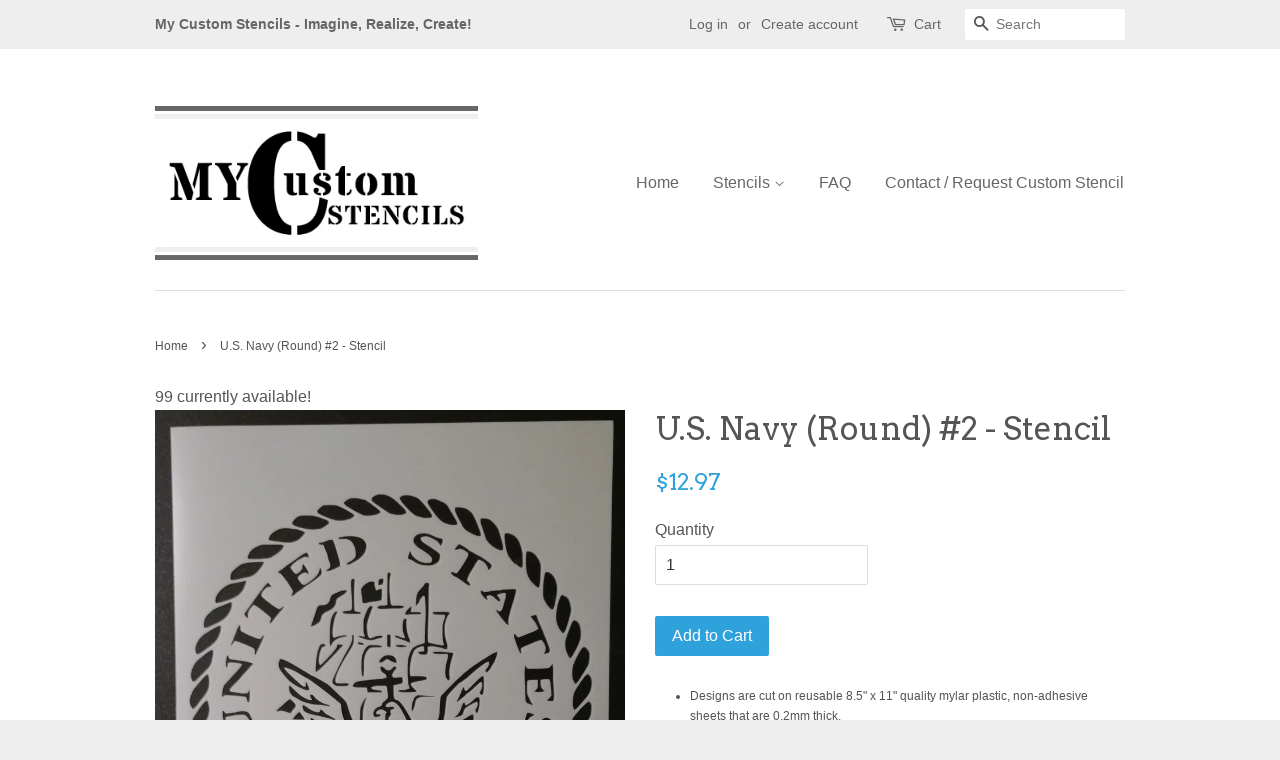

--- FILE ---
content_type: text/html; charset=utf-8
request_url: https://mycustomstencils.com/products/u-s-navy-round-2-stencil
body_size: 16396
content:
<!doctype html>
<!--[if lt IE 7]><html class="no-js lt-ie9 lt-ie8 lt-ie7" lang="en"> <![endif]-->
<!--[if IE 7]><html class="no-js lt-ie9 lt-ie8" lang="en"> <![endif]-->
<!--[if IE 8]><html class="no-js lt-ie9" lang="en"> <![endif]-->
<!--[if IE 9 ]><html class="ie9 no-js"> <![endif]-->
<!--[if (gt IE 9)|!(IE)]><!--> <html class="no-js"> <!--<![endif]-->
<head>

  <!-- Basic page needs ================================================== -->
  <meta charset="utf-8">
  <meta http-equiv="X-UA-Compatible" content="IE=edge,chrome=1">
  
<!-- VACATION MESSAGE
<center><bold><br><br><font style="color:red;font-size:24px;">***** I AM CURRENTLY AWAY *****</font><font style="color:red;font-size:24px;"><br>You may still purchase items but I will not be able to fulfill and ship any orders until I return.</font><font style="color:red;font-size:24px;"><br>I plan to be back late afternoon on Monday, April 14.</font><font style="color:black;font-size:24px;"><br>Thank you soooooo much for your understanding and patience.</font></bold></center><br><br>
VACATION MESSAGE --!>

  
  <link rel="shortcut icon" href="//mycustomstencils.com/cdn/shop/t/5/assets/favicon.png?v=123155842796320126011472500354" type="image/png" />
  

  <!-- Title and description ================================================== -->
  <title>
  U.S. Navy (Round) #2 - Stencil &ndash; My Custom Stencils
  </title>

  
  <meta name="description" content="Reusable high quality custom stencils with fast free shipping. Imagine, Realize, Create!">
  

  <!-- Social meta ================================================== -->
  

  <meta property="og:type" content="product">
  <meta property="og:title" content="U.S. Navy (Round) #2 - Stencil">
  <meta property="og:url" content="https://mycustomstencils.com/products/u-s-navy-round-2-stencil">
  
  <meta property="og:image" content="http://mycustomstencils.com/cdn/shop/products/IMG_20170307_202314145_grande.jpg?v=1488936735">
  <meta property="og:image:secure_url" content="https://mycustomstencils.com/cdn/shop/products/IMG_20170307_202314145_grande.jpg?v=1488936735">
  
  <meta property="og:price:amount" content="12.97">
  <meta property="og:price:currency" content="USD">



  <meta property="og:description" content="Reusable high quality custom stencils with fast free shipping. Imagine, Realize, Create!">


<meta property="og:site_name" content="My Custom Stencils">


  <meta name="twitter:card" content="summary">



  <meta name="twitter:title" content="U.S. Navy (Round) #2 - Stencil">
  <meta name="twitter:description" content="
Designs are cut on reusable 8.5&quot; x 11&quot; quality mylar plastic, non-adhesive sheets that are 0.2mm thick.
Suitable for airbrushing, sponges, paint brushes, spray paint, etc., and food safe.
Stencils ar">
  <meta name="twitter:image" content="https://mycustomstencils.com/cdn/shop/products/IMG_20170307_202314145_large.jpg?v=1488936735">
  <meta name="twitter:image:width" content="480">
  <meta name="twitter:image:height" content="480">



  <!-- Helpers ================================================== -->
  <link rel="canonical" href="https://mycustomstencils.com/products/u-s-navy-round-2-stencil">
  <meta name="viewport" content="width=device-width,initial-scale=1">
  <meta name="theme-color" content="#2fa1db">

  <!-- CSS ================================================== -->
  <link href="//mycustomstencils.com/cdn/shop/t/5/assets/timber.scss.css?v=9024836529779548351665786819" rel="stylesheet" type="text/css" media="all" />
  <link href="//mycustomstencils.com/cdn/shop/t/5/assets/theme.scss.css?v=7822380681685165411665786819" rel="stylesheet" type="text/css" media="all" />

  

  
    
    
    <link href="//fonts.googleapis.com/css?family=Arvo:400" rel="stylesheet" type="text/css" media="all" />
  




  <!-- Header hook for plugins ================================================== -->
  <script>window.performance && window.performance.mark && window.performance.mark('shopify.content_for_header.start');</script><meta id="shopify-digital-wallet" name="shopify-digital-wallet" content="/14515986/digital_wallets/dialog">
<meta name="shopify-checkout-api-token" content="fed1e2a2d16df571492026deee9dd809">
<link rel="alternate" type="application/json+oembed" href="https://mycustomstencils.com/products/u-s-navy-round-2-stencil.oembed">
<script async="async" src="/checkouts/internal/preloads.js?locale=en-US"></script>
<link rel="preconnect" href="https://shop.app" crossorigin="anonymous">
<script async="async" src="https://shop.app/checkouts/internal/preloads.js?locale=en-US&shop_id=14515986" crossorigin="anonymous"></script>
<script id="apple-pay-shop-capabilities" type="application/json">{"shopId":14515986,"countryCode":"US","currencyCode":"USD","merchantCapabilities":["supports3DS"],"merchantId":"gid:\/\/shopify\/Shop\/14515986","merchantName":"My Custom Stencils","requiredBillingContactFields":["postalAddress","email"],"requiredShippingContactFields":["postalAddress","email"],"shippingType":"shipping","supportedNetworks":["visa","masterCard","amex","discover","elo","jcb"],"total":{"type":"pending","label":"My Custom Stencils","amount":"1.00"},"shopifyPaymentsEnabled":true,"supportsSubscriptions":true}</script>
<script id="shopify-features" type="application/json">{"accessToken":"fed1e2a2d16df571492026deee9dd809","betas":["rich-media-storefront-analytics"],"domain":"mycustomstencils.com","predictiveSearch":true,"shopId":14515986,"locale":"en"}</script>
<script>var Shopify = Shopify || {};
Shopify.shop = "my-custom-stencils.myshopify.com";
Shopify.locale = "en";
Shopify.currency = {"active":"USD","rate":"1.0"};
Shopify.country = "US";
Shopify.theme = {"name":"Minimal","id":123103233,"schema_name":null,"schema_version":null,"theme_store_id":380,"role":"main"};
Shopify.theme.handle = "null";
Shopify.theme.style = {"id":null,"handle":null};
Shopify.cdnHost = "mycustomstencils.com/cdn";
Shopify.routes = Shopify.routes || {};
Shopify.routes.root = "/";</script>
<script type="module">!function(o){(o.Shopify=o.Shopify||{}).modules=!0}(window);</script>
<script>!function(o){function n(){var o=[];function n(){o.push(Array.prototype.slice.apply(arguments))}return n.q=o,n}var t=o.Shopify=o.Shopify||{};t.loadFeatures=n(),t.autoloadFeatures=n()}(window);</script>
<script>
  window.ShopifyPay = window.ShopifyPay || {};
  window.ShopifyPay.apiHost = "shop.app\/pay";
  window.ShopifyPay.redirectState = null;
</script>
<script id="shop-js-analytics" type="application/json">{"pageType":"product"}</script>
<script defer="defer" async type="module" src="//mycustomstencils.com/cdn/shopifycloud/shop-js/modules/v2/client.init-shop-cart-sync_BN7fPSNr.en.esm.js"></script>
<script defer="defer" async type="module" src="//mycustomstencils.com/cdn/shopifycloud/shop-js/modules/v2/chunk.common_Cbph3Kss.esm.js"></script>
<script defer="defer" async type="module" src="//mycustomstencils.com/cdn/shopifycloud/shop-js/modules/v2/chunk.modal_DKumMAJ1.esm.js"></script>
<script type="module">
  await import("//mycustomstencils.com/cdn/shopifycloud/shop-js/modules/v2/client.init-shop-cart-sync_BN7fPSNr.en.esm.js");
await import("//mycustomstencils.com/cdn/shopifycloud/shop-js/modules/v2/chunk.common_Cbph3Kss.esm.js");
await import("//mycustomstencils.com/cdn/shopifycloud/shop-js/modules/v2/chunk.modal_DKumMAJ1.esm.js");

  window.Shopify.SignInWithShop?.initShopCartSync?.({"fedCMEnabled":true,"windoidEnabled":true});

</script>
<script>
  window.Shopify = window.Shopify || {};
  if (!window.Shopify.featureAssets) window.Shopify.featureAssets = {};
  window.Shopify.featureAssets['shop-js'] = {"shop-cart-sync":["modules/v2/client.shop-cart-sync_CJVUk8Jm.en.esm.js","modules/v2/chunk.common_Cbph3Kss.esm.js","modules/v2/chunk.modal_DKumMAJ1.esm.js"],"init-fed-cm":["modules/v2/client.init-fed-cm_7Fvt41F4.en.esm.js","modules/v2/chunk.common_Cbph3Kss.esm.js","modules/v2/chunk.modal_DKumMAJ1.esm.js"],"init-shop-email-lookup-coordinator":["modules/v2/client.init-shop-email-lookup-coordinator_Cc088_bR.en.esm.js","modules/v2/chunk.common_Cbph3Kss.esm.js","modules/v2/chunk.modal_DKumMAJ1.esm.js"],"init-windoid":["modules/v2/client.init-windoid_hPopwJRj.en.esm.js","modules/v2/chunk.common_Cbph3Kss.esm.js","modules/v2/chunk.modal_DKumMAJ1.esm.js"],"shop-button":["modules/v2/client.shop-button_B0jaPSNF.en.esm.js","modules/v2/chunk.common_Cbph3Kss.esm.js","modules/v2/chunk.modal_DKumMAJ1.esm.js"],"shop-cash-offers":["modules/v2/client.shop-cash-offers_DPIskqss.en.esm.js","modules/v2/chunk.common_Cbph3Kss.esm.js","modules/v2/chunk.modal_DKumMAJ1.esm.js"],"shop-toast-manager":["modules/v2/client.shop-toast-manager_CK7RT69O.en.esm.js","modules/v2/chunk.common_Cbph3Kss.esm.js","modules/v2/chunk.modal_DKumMAJ1.esm.js"],"init-shop-cart-sync":["modules/v2/client.init-shop-cart-sync_BN7fPSNr.en.esm.js","modules/v2/chunk.common_Cbph3Kss.esm.js","modules/v2/chunk.modal_DKumMAJ1.esm.js"],"init-customer-accounts-sign-up":["modules/v2/client.init-customer-accounts-sign-up_CfPf4CXf.en.esm.js","modules/v2/client.shop-login-button_DeIztwXF.en.esm.js","modules/v2/chunk.common_Cbph3Kss.esm.js","modules/v2/chunk.modal_DKumMAJ1.esm.js"],"pay-button":["modules/v2/client.pay-button_CgIwFSYN.en.esm.js","modules/v2/chunk.common_Cbph3Kss.esm.js","modules/v2/chunk.modal_DKumMAJ1.esm.js"],"init-customer-accounts":["modules/v2/client.init-customer-accounts_DQ3x16JI.en.esm.js","modules/v2/client.shop-login-button_DeIztwXF.en.esm.js","modules/v2/chunk.common_Cbph3Kss.esm.js","modules/v2/chunk.modal_DKumMAJ1.esm.js"],"avatar":["modules/v2/client.avatar_BTnouDA3.en.esm.js"],"init-shop-for-new-customer-accounts":["modules/v2/client.init-shop-for-new-customer-accounts_CsZy_esa.en.esm.js","modules/v2/client.shop-login-button_DeIztwXF.en.esm.js","modules/v2/chunk.common_Cbph3Kss.esm.js","modules/v2/chunk.modal_DKumMAJ1.esm.js"],"shop-follow-button":["modules/v2/client.shop-follow-button_BRMJjgGd.en.esm.js","modules/v2/chunk.common_Cbph3Kss.esm.js","modules/v2/chunk.modal_DKumMAJ1.esm.js"],"checkout-modal":["modules/v2/client.checkout-modal_B9Drz_yf.en.esm.js","modules/v2/chunk.common_Cbph3Kss.esm.js","modules/v2/chunk.modal_DKumMAJ1.esm.js"],"shop-login-button":["modules/v2/client.shop-login-button_DeIztwXF.en.esm.js","modules/v2/chunk.common_Cbph3Kss.esm.js","modules/v2/chunk.modal_DKumMAJ1.esm.js"],"lead-capture":["modules/v2/client.lead-capture_DXYzFM3R.en.esm.js","modules/v2/chunk.common_Cbph3Kss.esm.js","modules/v2/chunk.modal_DKumMAJ1.esm.js"],"shop-login":["modules/v2/client.shop-login_CA5pJqmO.en.esm.js","modules/v2/chunk.common_Cbph3Kss.esm.js","modules/v2/chunk.modal_DKumMAJ1.esm.js"],"payment-terms":["modules/v2/client.payment-terms_BxzfvcZJ.en.esm.js","modules/v2/chunk.common_Cbph3Kss.esm.js","modules/v2/chunk.modal_DKumMAJ1.esm.js"]};
</script>
<script id="__st">var __st={"a":14515986,"offset":-18000,"reqid":"4596810a-4fad-45d1-b438-ecc2cad61cc2-1769912840","pageurl":"mycustomstencils.com\/products\/u-s-navy-round-2-stencil","u":"a152ea274f81","p":"product","rtyp":"product","rid":9278199373};</script>
<script>window.ShopifyPaypalV4VisibilityTracking = true;</script>
<script id="captcha-bootstrap">!function(){'use strict';const t='contact',e='account',n='new_comment',o=[[t,t],['blogs',n],['comments',n],[t,'customer']],c=[[e,'customer_login'],[e,'guest_login'],[e,'recover_customer_password'],[e,'create_customer']],r=t=>t.map((([t,e])=>`form[action*='/${t}']:not([data-nocaptcha='true']) input[name='form_type'][value='${e}']`)).join(','),a=t=>()=>t?[...document.querySelectorAll(t)].map((t=>t.form)):[];function s(){const t=[...o],e=r(t);return a(e)}const i='password',u='form_key',d=['recaptcha-v3-token','g-recaptcha-response','h-captcha-response',i],f=()=>{try{return window.sessionStorage}catch{return}},m='__shopify_v',_=t=>t.elements[u];function p(t,e,n=!1){try{const o=window.sessionStorage,c=JSON.parse(o.getItem(e)),{data:r}=function(t){const{data:e,action:n}=t;return t[m]||n?{data:e,action:n}:{data:t,action:n}}(c);for(const[e,n]of Object.entries(r))t.elements[e]&&(t.elements[e].value=n);n&&o.removeItem(e)}catch(o){console.error('form repopulation failed',{error:o})}}const l='form_type',E='cptcha';function T(t){t.dataset[E]=!0}const w=window,h=w.document,L='Shopify',v='ce_forms',y='captcha';let A=!1;((t,e)=>{const n=(g='f06e6c50-85a8-45c8-87d0-21a2b65856fe',I='https://cdn.shopify.com/shopifycloud/storefront-forms-hcaptcha/ce_storefront_forms_captcha_hcaptcha.v1.5.2.iife.js',D={infoText:'Protected by hCaptcha',privacyText:'Privacy',termsText:'Terms'},(t,e,n)=>{const o=w[L][v],c=o.bindForm;if(c)return c(t,g,e,D).then(n);var r;o.q.push([[t,g,e,D],n]),r=I,A||(h.body.append(Object.assign(h.createElement('script'),{id:'captcha-provider',async:!0,src:r})),A=!0)});var g,I,D;w[L]=w[L]||{},w[L][v]=w[L][v]||{},w[L][v].q=[],w[L][y]=w[L][y]||{},w[L][y].protect=function(t,e){n(t,void 0,e),T(t)},Object.freeze(w[L][y]),function(t,e,n,w,h,L){const[v,y,A,g]=function(t,e,n){const i=e?o:[],u=t?c:[],d=[...i,...u],f=r(d),m=r(i),_=r(d.filter((([t,e])=>n.includes(e))));return[a(f),a(m),a(_),s()]}(w,h,L),I=t=>{const e=t.target;return e instanceof HTMLFormElement?e:e&&e.form},D=t=>v().includes(t);t.addEventListener('submit',(t=>{const e=I(t);if(!e)return;const n=D(e)&&!e.dataset.hcaptchaBound&&!e.dataset.recaptchaBound,o=_(e),c=g().includes(e)&&(!o||!o.value);(n||c)&&t.preventDefault(),c&&!n&&(function(t){try{if(!f())return;!function(t){const e=f();if(!e)return;const n=_(t);if(!n)return;const o=n.value;o&&e.removeItem(o)}(t);const e=Array.from(Array(32),(()=>Math.random().toString(36)[2])).join('');!function(t,e){_(t)||t.append(Object.assign(document.createElement('input'),{type:'hidden',name:u})),t.elements[u].value=e}(t,e),function(t,e){const n=f();if(!n)return;const o=[...t.querySelectorAll(`input[type='${i}']`)].map((({name:t})=>t)),c=[...d,...o],r={};for(const[a,s]of new FormData(t).entries())c.includes(a)||(r[a]=s);n.setItem(e,JSON.stringify({[m]:1,action:t.action,data:r}))}(t,e)}catch(e){console.error('failed to persist form',e)}}(e),e.submit())}));const S=(t,e)=>{t&&!t.dataset[E]&&(n(t,e.some((e=>e===t))),T(t))};for(const o of['focusin','change'])t.addEventListener(o,(t=>{const e=I(t);D(e)&&S(e,y())}));const B=e.get('form_key'),M=e.get(l),P=B&&M;t.addEventListener('DOMContentLoaded',(()=>{const t=y();if(P)for(const e of t)e.elements[l].value===M&&p(e,B);[...new Set([...A(),...v().filter((t=>'true'===t.dataset.shopifyCaptcha))])].forEach((e=>S(e,t)))}))}(h,new URLSearchParams(w.location.search),n,t,e,['guest_login'])})(!0,!0)}();</script>
<script integrity="sha256-4kQ18oKyAcykRKYeNunJcIwy7WH5gtpwJnB7kiuLZ1E=" data-source-attribution="shopify.loadfeatures" defer="defer" src="//mycustomstencils.com/cdn/shopifycloud/storefront/assets/storefront/load_feature-a0a9edcb.js" crossorigin="anonymous"></script>
<script crossorigin="anonymous" defer="defer" src="//mycustomstencils.com/cdn/shopifycloud/storefront/assets/shopify_pay/storefront-65b4c6d7.js?v=20250812"></script>
<script data-source-attribution="shopify.dynamic_checkout.dynamic.init">var Shopify=Shopify||{};Shopify.PaymentButton=Shopify.PaymentButton||{isStorefrontPortableWallets:!0,init:function(){window.Shopify.PaymentButton.init=function(){};var t=document.createElement("script");t.src="https://mycustomstencils.com/cdn/shopifycloud/portable-wallets/latest/portable-wallets.en.js",t.type="module",document.head.appendChild(t)}};
</script>
<script data-source-attribution="shopify.dynamic_checkout.buyer_consent">
  function portableWalletsHideBuyerConsent(e){var t=document.getElementById("shopify-buyer-consent"),n=document.getElementById("shopify-subscription-policy-button");t&&n&&(t.classList.add("hidden"),t.setAttribute("aria-hidden","true"),n.removeEventListener("click",e))}function portableWalletsShowBuyerConsent(e){var t=document.getElementById("shopify-buyer-consent"),n=document.getElementById("shopify-subscription-policy-button");t&&n&&(t.classList.remove("hidden"),t.removeAttribute("aria-hidden"),n.addEventListener("click",e))}window.Shopify?.PaymentButton&&(window.Shopify.PaymentButton.hideBuyerConsent=portableWalletsHideBuyerConsent,window.Shopify.PaymentButton.showBuyerConsent=portableWalletsShowBuyerConsent);
</script>
<script data-source-attribution="shopify.dynamic_checkout.cart.bootstrap">document.addEventListener("DOMContentLoaded",(function(){function t(){return document.querySelector("shopify-accelerated-checkout-cart, shopify-accelerated-checkout")}if(t())Shopify.PaymentButton.init();else{new MutationObserver((function(e,n){t()&&(Shopify.PaymentButton.init(),n.disconnect())})).observe(document.body,{childList:!0,subtree:!0})}}));
</script>
<link id="shopify-accelerated-checkout-styles" rel="stylesheet" media="screen" href="https://mycustomstencils.com/cdn/shopifycloud/portable-wallets/latest/accelerated-checkout-backwards-compat.css" crossorigin="anonymous">
<style id="shopify-accelerated-checkout-cart">
        #shopify-buyer-consent {
  margin-top: 1em;
  display: inline-block;
  width: 100%;
}

#shopify-buyer-consent.hidden {
  display: none;
}

#shopify-subscription-policy-button {
  background: none;
  border: none;
  padding: 0;
  text-decoration: underline;
  font-size: inherit;
  cursor: pointer;
}

#shopify-subscription-policy-button::before {
  box-shadow: none;
}

      </style>

<script>window.performance && window.performance.mark && window.performance.mark('shopify.content_for_header.end');</script>

  

<!--[if lt IE 9]>
<script src="//cdnjs.cloudflare.com/ajax/libs/html5shiv/3.7.2/html5shiv.min.js" type="text/javascript"></script>
<script src="//mycustomstencils.com/cdn/shop/t/5/assets/respond.min.js?v=52248677837542619231472496384" type="text/javascript"></script>
<link href="//mycustomstencils.com/cdn/shop/t/5/assets/respond-proxy.html" id="respond-proxy" rel="respond-proxy" />
<link href="//mycustomstencils.com/search?q=449b5f84f2931d54a6f638d988d978c7" id="respond-redirect" rel="respond-redirect" />
<script src="//mycustomstencils.com/search?q=449b5f84f2931d54a6f638d988d978c7" type="text/javascript"></script>
<![endif]-->



  <script src="//ajax.googleapis.com/ajax/libs/jquery/1.11.0/jquery.min.js" type="text/javascript"></script>
  <script src="//mycustomstencils.com/cdn/shop/t/5/assets/modernizr.min.js?v=26620055551102246001472496384" type="text/javascript"></script>

  
  

<link href="https://monorail-edge.shopifysvc.com" rel="dns-prefetch">
<script>(function(){if ("sendBeacon" in navigator && "performance" in window) {try {var session_token_from_headers = performance.getEntriesByType('navigation')[0].serverTiming.find(x => x.name == '_s').description;} catch {var session_token_from_headers = undefined;}var session_cookie_matches = document.cookie.match(/_shopify_s=([^;]*)/);var session_token_from_cookie = session_cookie_matches && session_cookie_matches.length === 2 ? session_cookie_matches[1] : "";var session_token = session_token_from_headers || session_token_from_cookie || "";function handle_abandonment_event(e) {var entries = performance.getEntries().filter(function(entry) {return /monorail-edge.shopifysvc.com/.test(entry.name);});if (!window.abandonment_tracked && entries.length === 0) {window.abandonment_tracked = true;var currentMs = Date.now();var navigation_start = performance.timing.navigationStart;var payload = {shop_id: 14515986,url: window.location.href,navigation_start,duration: currentMs - navigation_start,session_token,page_type: "product"};window.navigator.sendBeacon("https://monorail-edge.shopifysvc.com/v1/produce", JSON.stringify({schema_id: "online_store_buyer_site_abandonment/1.1",payload: payload,metadata: {event_created_at_ms: currentMs,event_sent_at_ms: currentMs}}));}}window.addEventListener('pagehide', handle_abandonment_event);}}());</script>
<script id="web-pixels-manager-setup">(function e(e,d,r,n,o){if(void 0===o&&(o={}),!Boolean(null===(a=null===(i=window.Shopify)||void 0===i?void 0:i.analytics)||void 0===a?void 0:a.replayQueue)){var i,a;window.Shopify=window.Shopify||{};var t=window.Shopify;t.analytics=t.analytics||{};var s=t.analytics;s.replayQueue=[],s.publish=function(e,d,r){return s.replayQueue.push([e,d,r]),!0};try{self.performance.mark("wpm:start")}catch(e){}var l=function(){var e={modern:/Edge?\/(1{2}[4-9]|1[2-9]\d|[2-9]\d{2}|\d{4,})\.\d+(\.\d+|)|Firefox\/(1{2}[4-9]|1[2-9]\d|[2-9]\d{2}|\d{4,})\.\d+(\.\d+|)|Chrom(ium|e)\/(9{2}|\d{3,})\.\d+(\.\d+|)|(Maci|X1{2}).+ Version\/(15\.\d+|(1[6-9]|[2-9]\d|\d{3,})\.\d+)([,.]\d+|)( \(\w+\)|)( Mobile\/\w+|) Safari\/|Chrome.+OPR\/(9{2}|\d{3,})\.\d+\.\d+|(CPU[ +]OS|iPhone[ +]OS|CPU[ +]iPhone|CPU IPhone OS|CPU iPad OS)[ +]+(15[._]\d+|(1[6-9]|[2-9]\d|\d{3,})[._]\d+)([._]\d+|)|Android:?[ /-](13[3-9]|1[4-9]\d|[2-9]\d{2}|\d{4,})(\.\d+|)(\.\d+|)|Android.+Firefox\/(13[5-9]|1[4-9]\d|[2-9]\d{2}|\d{4,})\.\d+(\.\d+|)|Android.+Chrom(ium|e)\/(13[3-9]|1[4-9]\d|[2-9]\d{2}|\d{4,})\.\d+(\.\d+|)|SamsungBrowser\/([2-9]\d|\d{3,})\.\d+/,legacy:/Edge?\/(1[6-9]|[2-9]\d|\d{3,})\.\d+(\.\d+|)|Firefox\/(5[4-9]|[6-9]\d|\d{3,})\.\d+(\.\d+|)|Chrom(ium|e)\/(5[1-9]|[6-9]\d|\d{3,})\.\d+(\.\d+|)([\d.]+$|.*Safari\/(?![\d.]+ Edge\/[\d.]+$))|(Maci|X1{2}).+ Version\/(10\.\d+|(1[1-9]|[2-9]\d|\d{3,})\.\d+)([,.]\d+|)( \(\w+\)|)( Mobile\/\w+|) Safari\/|Chrome.+OPR\/(3[89]|[4-9]\d|\d{3,})\.\d+\.\d+|(CPU[ +]OS|iPhone[ +]OS|CPU[ +]iPhone|CPU IPhone OS|CPU iPad OS)[ +]+(10[._]\d+|(1[1-9]|[2-9]\d|\d{3,})[._]\d+)([._]\d+|)|Android:?[ /-](13[3-9]|1[4-9]\d|[2-9]\d{2}|\d{4,})(\.\d+|)(\.\d+|)|Mobile Safari.+OPR\/([89]\d|\d{3,})\.\d+\.\d+|Android.+Firefox\/(13[5-9]|1[4-9]\d|[2-9]\d{2}|\d{4,})\.\d+(\.\d+|)|Android.+Chrom(ium|e)\/(13[3-9]|1[4-9]\d|[2-9]\d{2}|\d{4,})\.\d+(\.\d+|)|Android.+(UC? ?Browser|UCWEB|U3)[ /]?(15\.([5-9]|\d{2,})|(1[6-9]|[2-9]\d|\d{3,})\.\d+)\.\d+|SamsungBrowser\/(5\.\d+|([6-9]|\d{2,})\.\d+)|Android.+MQ{2}Browser\/(14(\.(9|\d{2,})|)|(1[5-9]|[2-9]\d|\d{3,})(\.\d+|))(\.\d+|)|K[Aa][Ii]OS\/(3\.\d+|([4-9]|\d{2,})\.\d+)(\.\d+|)/},d=e.modern,r=e.legacy,n=navigator.userAgent;return n.match(d)?"modern":n.match(r)?"legacy":"unknown"}(),u="modern"===l?"modern":"legacy",c=(null!=n?n:{modern:"",legacy:""})[u],f=function(e){return[e.baseUrl,"/wpm","/b",e.hashVersion,"modern"===e.buildTarget?"m":"l",".js"].join("")}({baseUrl:d,hashVersion:r,buildTarget:u}),m=function(e){var d=e.version,r=e.bundleTarget,n=e.surface,o=e.pageUrl,i=e.monorailEndpoint;return{emit:function(e){var a=e.status,t=e.errorMsg,s=(new Date).getTime(),l=JSON.stringify({metadata:{event_sent_at_ms:s},events:[{schema_id:"web_pixels_manager_load/3.1",payload:{version:d,bundle_target:r,page_url:o,status:a,surface:n,error_msg:t},metadata:{event_created_at_ms:s}}]});if(!i)return console&&console.warn&&console.warn("[Web Pixels Manager] No Monorail endpoint provided, skipping logging."),!1;try{return self.navigator.sendBeacon.bind(self.navigator)(i,l)}catch(e){}var u=new XMLHttpRequest;try{return u.open("POST",i,!0),u.setRequestHeader("Content-Type","text/plain"),u.send(l),!0}catch(e){return console&&console.warn&&console.warn("[Web Pixels Manager] Got an unhandled error while logging to Monorail."),!1}}}}({version:r,bundleTarget:l,surface:e.surface,pageUrl:self.location.href,monorailEndpoint:e.monorailEndpoint});try{o.browserTarget=l,function(e){var d=e.src,r=e.async,n=void 0===r||r,o=e.onload,i=e.onerror,a=e.sri,t=e.scriptDataAttributes,s=void 0===t?{}:t,l=document.createElement("script"),u=document.querySelector("head"),c=document.querySelector("body");if(l.async=n,l.src=d,a&&(l.integrity=a,l.crossOrigin="anonymous"),s)for(var f in s)if(Object.prototype.hasOwnProperty.call(s,f))try{l.dataset[f]=s[f]}catch(e){}if(o&&l.addEventListener("load",o),i&&l.addEventListener("error",i),u)u.appendChild(l);else{if(!c)throw new Error("Did not find a head or body element to append the script");c.appendChild(l)}}({src:f,async:!0,onload:function(){if(!function(){var e,d;return Boolean(null===(d=null===(e=window.Shopify)||void 0===e?void 0:e.analytics)||void 0===d?void 0:d.initialized)}()){var d=window.webPixelsManager.init(e)||void 0;if(d){var r=window.Shopify.analytics;r.replayQueue.forEach((function(e){var r=e[0],n=e[1],o=e[2];d.publishCustomEvent(r,n,o)})),r.replayQueue=[],r.publish=d.publishCustomEvent,r.visitor=d.visitor,r.initialized=!0}}},onerror:function(){return m.emit({status:"failed",errorMsg:"".concat(f," has failed to load")})},sri:function(e){var d=/^sha384-[A-Za-z0-9+/=]+$/;return"string"==typeof e&&d.test(e)}(c)?c:"",scriptDataAttributes:o}),m.emit({status:"loading"})}catch(e){m.emit({status:"failed",errorMsg:(null==e?void 0:e.message)||"Unknown error"})}}})({shopId: 14515986,storefrontBaseUrl: "https://mycustomstencils.com",extensionsBaseUrl: "https://extensions.shopifycdn.com/cdn/shopifycloud/web-pixels-manager",monorailEndpoint: "https://monorail-edge.shopifysvc.com/unstable/produce_batch",surface: "storefront-renderer",enabledBetaFlags: ["2dca8a86"],webPixelsConfigList: [{"id":"58785980","eventPayloadVersion":"v1","runtimeContext":"LAX","scriptVersion":"1","type":"CUSTOM","privacyPurposes":["MARKETING"],"name":"Meta pixel (migrated)"},{"id":"75104444","eventPayloadVersion":"v1","runtimeContext":"LAX","scriptVersion":"1","type":"CUSTOM","privacyPurposes":["ANALYTICS"],"name":"Google Analytics tag (migrated)"},{"id":"shopify-app-pixel","configuration":"{}","eventPayloadVersion":"v1","runtimeContext":"STRICT","scriptVersion":"0450","apiClientId":"shopify-pixel","type":"APP","privacyPurposes":["ANALYTICS","MARKETING"]},{"id":"shopify-custom-pixel","eventPayloadVersion":"v1","runtimeContext":"LAX","scriptVersion":"0450","apiClientId":"shopify-pixel","type":"CUSTOM","privacyPurposes":["ANALYTICS","MARKETING"]}],isMerchantRequest: false,initData: {"shop":{"name":"My Custom Stencils","paymentSettings":{"currencyCode":"USD"},"myshopifyDomain":"my-custom-stencils.myshopify.com","countryCode":"US","storefrontUrl":"https:\/\/mycustomstencils.com"},"customer":null,"cart":null,"checkout":null,"productVariants":[{"price":{"amount":12.97,"currencyCode":"USD"},"product":{"title":"U.S. Navy (Round) #2 - Stencil","vendor":"My Custom Stencils","id":"9278199373","untranslatedTitle":"U.S. Navy (Round) #2 - Stencil","url":"\/products\/u-s-navy-round-2-stencil","type":"Stencils"},"id":"33696563469","image":{"src":"\/\/mycustomstencils.com\/cdn\/shop\/products\/IMG_20170307_202314145.jpg?v=1488936735"},"sku":null,"title":"Default Title","untranslatedTitle":"Default Title"}],"purchasingCompany":null},},"https://mycustomstencils.com/cdn","1d2a099fw23dfb22ep557258f5m7a2edbae",{"modern":"","legacy":""},{"shopId":"14515986","storefrontBaseUrl":"https:\/\/mycustomstencils.com","extensionBaseUrl":"https:\/\/extensions.shopifycdn.com\/cdn\/shopifycloud\/web-pixels-manager","surface":"storefront-renderer","enabledBetaFlags":"[\"2dca8a86\"]","isMerchantRequest":"false","hashVersion":"1d2a099fw23dfb22ep557258f5m7a2edbae","publish":"custom","events":"[[\"page_viewed\",{}],[\"product_viewed\",{\"productVariant\":{\"price\":{\"amount\":12.97,\"currencyCode\":\"USD\"},\"product\":{\"title\":\"U.S. Navy (Round) #2 - Stencil\",\"vendor\":\"My Custom Stencils\",\"id\":\"9278199373\",\"untranslatedTitle\":\"U.S. Navy (Round) #2 - Stencil\",\"url\":\"\/products\/u-s-navy-round-2-stencil\",\"type\":\"Stencils\"},\"id\":\"33696563469\",\"image\":{\"src\":\"\/\/mycustomstencils.com\/cdn\/shop\/products\/IMG_20170307_202314145.jpg?v=1488936735\"},\"sku\":null,\"title\":\"Default Title\",\"untranslatedTitle\":\"Default Title\"}}]]"});</script><script>
  window.ShopifyAnalytics = window.ShopifyAnalytics || {};
  window.ShopifyAnalytics.meta = window.ShopifyAnalytics.meta || {};
  window.ShopifyAnalytics.meta.currency = 'USD';
  var meta = {"product":{"id":9278199373,"gid":"gid:\/\/shopify\/Product\/9278199373","vendor":"My Custom Stencils","type":"Stencils","handle":"u-s-navy-round-2-stencil","variants":[{"id":33696563469,"price":1297,"name":"U.S. Navy (Round) #2 - Stencil","public_title":null,"sku":null}],"remote":false},"page":{"pageType":"product","resourceType":"product","resourceId":9278199373,"requestId":"4596810a-4fad-45d1-b438-ecc2cad61cc2-1769912840"}};
  for (var attr in meta) {
    window.ShopifyAnalytics.meta[attr] = meta[attr];
  }
</script>
<script class="analytics">
  (function () {
    var customDocumentWrite = function(content) {
      var jquery = null;

      if (window.jQuery) {
        jquery = window.jQuery;
      } else if (window.Checkout && window.Checkout.$) {
        jquery = window.Checkout.$;
      }

      if (jquery) {
        jquery('body').append(content);
      }
    };

    var hasLoggedConversion = function(token) {
      if (token) {
        return document.cookie.indexOf('loggedConversion=' + token) !== -1;
      }
      return false;
    }

    var setCookieIfConversion = function(token) {
      if (token) {
        var twoMonthsFromNow = new Date(Date.now());
        twoMonthsFromNow.setMonth(twoMonthsFromNow.getMonth() + 2);

        document.cookie = 'loggedConversion=' + token + '; expires=' + twoMonthsFromNow;
      }
    }

    var trekkie = window.ShopifyAnalytics.lib = window.trekkie = window.trekkie || [];
    if (trekkie.integrations) {
      return;
    }
    trekkie.methods = [
      'identify',
      'page',
      'ready',
      'track',
      'trackForm',
      'trackLink'
    ];
    trekkie.factory = function(method) {
      return function() {
        var args = Array.prototype.slice.call(arguments);
        args.unshift(method);
        trekkie.push(args);
        return trekkie;
      };
    };
    for (var i = 0; i < trekkie.methods.length; i++) {
      var key = trekkie.methods[i];
      trekkie[key] = trekkie.factory(key);
    }
    trekkie.load = function(config) {
      trekkie.config = config || {};
      trekkie.config.initialDocumentCookie = document.cookie;
      var first = document.getElementsByTagName('script')[0];
      var script = document.createElement('script');
      script.type = 'text/javascript';
      script.onerror = function(e) {
        var scriptFallback = document.createElement('script');
        scriptFallback.type = 'text/javascript';
        scriptFallback.onerror = function(error) {
                var Monorail = {
      produce: function produce(monorailDomain, schemaId, payload) {
        var currentMs = new Date().getTime();
        var event = {
          schema_id: schemaId,
          payload: payload,
          metadata: {
            event_created_at_ms: currentMs,
            event_sent_at_ms: currentMs
          }
        };
        return Monorail.sendRequest("https://" + monorailDomain + "/v1/produce", JSON.stringify(event));
      },
      sendRequest: function sendRequest(endpointUrl, payload) {
        // Try the sendBeacon API
        if (window && window.navigator && typeof window.navigator.sendBeacon === 'function' && typeof window.Blob === 'function' && !Monorail.isIos12()) {
          var blobData = new window.Blob([payload], {
            type: 'text/plain'
          });

          if (window.navigator.sendBeacon(endpointUrl, blobData)) {
            return true;
          } // sendBeacon was not successful

        } // XHR beacon

        var xhr = new XMLHttpRequest();

        try {
          xhr.open('POST', endpointUrl);
          xhr.setRequestHeader('Content-Type', 'text/plain');
          xhr.send(payload);
        } catch (e) {
          console.log(e);
        }

        return false;
      },
      isIos12: function isIos12() {
        return window.navigator.userAgent.lastIndexOf('iPhone; CPU iPhone OS 12_') !== -1 || window.navigator.userAgent.lastIndexOf('iPad; CPU OS 12_') !== -1;
      }
    };
    Monorail.produce('monorail-edge.shopifysvc.com',
      'trekkie_storefront_load_errors/1.1',
      {shop_id: 14515986,
      theme_id: 123103233,
      app_name: "storefront",
      context_url: window.location.href,
      source_url: "//mycustomstencils.com/cdn/s/trekkie.storefront.c59ea00e0474b293ae6629561379568a2d7c4bba.min.js"});

        };
        scriptFallback.async = true;
        scriptFallback.src = '//mycustomstencils.com/cdn/s/trekkie.storefront.c59ea00e0474b293ae6629561379568a2d7c4bba.min.js';
        first.parentNode.insertBefore(scriptFallback, first);
      };
      script.async = true;
      script.src = '//mycustomstencils.com/cdn/s/trekkie.storefront.c59ea00e0474b293ae6629561379568a2d7c4bba.min.js';
      first.parentNode.insertBefore(script, first);
    };
    trekkie.load(
      {"Trekkie":{"appName":"storefront","development":false,"defaultAttributes":{"shopId":14515986,"isMerchantRequest":null,"themeId":123103233,"themeCityHash":"12391886431631017115","contentLanguage":"en","currency":"USD","eventMetadataId":"7e897888-484a-44ec-b454-cc60c337e189"},"isServerSideCookieWritingEnabled":true,"monorailRegion":"shop_domain","enabledBetaFlags":["65f19447","b5387b81"]},"Session Attribution":{},"S2S":{"facebookCapiEnabled":false,"source":"trekkie-storefront-renderer","apiClientId":580111}}
    );

    var loaded = false;
    trekkie.ready(function() {
      if (loaded) return;
      loaded = true;

      window.ShopifyAnalytics.lib = window.trekkie;

      var originalDocumentWrite = document.write;
      document.write = customDocumentWrite;
      try { window.ShopifyAnalytics.merchantGoogleAnalytics.call(this); } catch(error) {};
      document.write = originalDocumentWrite;

      window.ShopifyAnalytics.lib.page(null,{"pageType":"product","resourceType":"product","resourceId":9278199373,"requestId":"4596810a-4fad-45d1-b438-ecc2cad61cc2-1769912840","shopifyEmitted":true});

      var match = window.location.pathname.match(/checkouts\/(.+)\/(thank_you|post_purchase)/)
      var token = match? match[1]: undefined;
      if (!hasLoggedConversion(token)) {
        setCookieIfConversion(token);
        window.ShopifyAnalytics.lib.track("Viewed Product",{"currency":"USD","variantId":33696563469,"productId":9278199373,"productGid":"gid:\/\/shopify\/Product\/9278199373","name":"U.S. Navy (Round) #2 - Stencil","price":"12.97","sku":null,"brand":"My Custom Stencils","variant":null,"category":"Stencils","nonInteraction":true,"remote":false},undefined,undefined,{"shopifyEmitted":true});
      window.ShopifyAnalytics.lib.track("monorail:\/\/trekkie_storefront_viewed_product\/1.1",{"currency":"USD","variantId":33696563469,"productId":9278199373,"productGid":"gid:\/\/shopify\/Product\/9278199373","name":"U.S. Navy (Round) #2 - Stencil","price":"12.97","sku":null,"brand":"My Custom Stencils","variant":null,"category":"Stencils","nonInteraction":true,"remote":false,"referer":"https:\/\/mycustomstencils.com\/products\/u-s-navy-round-2-stencil"});
      }
    });


        var eventsListenerScript = document.createElement('script');
        eventsListenerScript.async = true;
        eventsListenerScript.src = "//mycustomstencils.com/cdn/shopifycloud/storefront/assets/shop_events_listener-3da45d37.js";
        document.getElementsByTagName('head')[0].appendChild(eventsListenerScript);

})();</script>
  <script>
  if (!window.ga || (window.ga && typeof window.ga !== 'function')) {
    window.ga = function ga() {
      (window.ga.q = window.ga.q || []).push(arguments);
      if (window.Shopify && window.Shopify.analytics && typeof window.Shopify.analytics.publish === 'function') {
        window.Shopify.analytics.publish("ga_stub_called", {}, {sendTo: "google_osp_migration"});
      }
      console.error("Shopify's Google Analytics stub called with:", Array.from(arguments), "\nSee https://help.shopify.com/manual/promoting-marketing/pixels/pixel-migration#google for more information.");
    };
    if (window.Shopify && window.Shopify.analytics && typeof window.Shopify.analytics.publish === 'function') {
      window.Shopify.analytics.publish("ga_stub_initialized", {}, {sendTo: "google_osp_migration"});
    }
  }
</script>
<script
  defer
  src="https://mycustomstencils.com/cdn/shopifycloud/perf-kit/shopify-perf-kit-3.1.0.min.js"
  data-application="storefront-renderer"
  data-shop-id="14515986"
  data-render-region="gcp-us-central1"
  data-page-type="product"
  data-theme-instance-id="123103233"
  data-theme-name=""
  data-theme-version=""
  data-monorail-region="shop_domain"
  data-resource-timing-sampling-rate="10"
  data-shs="true"
  data-shs-beacon="true"
  data-shs-export-with-fetch="true"
  data-shs-logs-sample-rate="1"
  data-shs-beacon-endpoint="https://mycustomstencils.com/api/collect"
></script>
</head>

<body id="u-s-navy-round-2-stencil" class="template-product" >

  



<div class="header-bar">


  
  
  <div class="wrapper medium-down--hide">




    
    
    
    
    <div class="post-large--display-table">


        
      
      
      
      
      
        <div class="header-bar__left post-large--display-table-cell">

          
          
          

          
          
          

          

          
            <div class="header-bar__module header-bar__message">
              <strong>My Custom Stencils - Imagine, Realize, Create!</strong>
            </div>
          

        </div>
      

      <div class="header-bar__right post-large--display-table-cell">

        
          <ul class="header-bar__module header-bar__module--list">
            
              <li>
                <a href="/account/login" id="customer_login_link">Log in</a>
              </li>
              <li>or</li>
              <li>
                <a href="/account/register" id="customer_register_link">Create account</a>
              </li>
            
          </ul>
        

        <div class="header-bar__module">
          <span class="header-bar__sep" aria-hidden="true"></span>
          <a href="/cart" class="cart-page-link">
            <span class="icon icon-cart header-bar__cart-icon" aria-hidden="true"></span>
          </a>
        </div>

        <div class="header-bar__module">
          <a href="/cart" class="cart-page-link">
            Cart
            <span class="cart-count header-bar__cart-count hidden-count">0</span>
          </a>
        </div>

        
          
            <div class="header-bar__module header-bar__search">
              


  <form action="/search" method="get" class="header-bar__search-form clearfix" role="search">
    
    <button type="submit" class="btn icon-fallback-text header-bar__search-submit">
      <span class="icon icon-search" aria-hidden="true"></span>
      <span class="fallback-text">Search</span>
    </button>
    <input type="search" name="q" value="" aria-label="Search" class="header-bar__search-input" placeholder="Search">
  </form>


            </div>
          
        

      </div>
    </div>
  </div>
  <div class="wrapper post-large--hide">
    <button type="button" class="mobile-nav-trigger" id="MobileNavTrigger" data-menu-state="close">
      <span class="icon icon-hamburger" aria-hidden="true"></span>
      Menu
    </button>
    <a href="/cart" class="cart-page-link mobile-cart-page-link">
      <span class="icon icon-cart header-bar__cart-icon" aria-hidden="true"></span>
      Cart <span class="cart-count hidden-count">0</span>
    </a>
 
    
  </div>
    

  <ul id="MobileNav" class="mobile-nav post-large--hide">
  
  
  
  <li class="mobile-nav__link" aria-haspopup="true">
    
      <a href="/" class="mobile-nav">
        Home
      </a>
    
  </li>
  
  
  <li class="mobile-nav__link" aria-haspopup="true">
    
      <a href="/collections" class="mobile-nav__sublist-trigger">
        Stencils
        <span class="icon-fallback-text mobile-nav__sublist-expand">
  <span class="icon icon-plus" aria-hidden="true"></span>
  <span class="fallback-text">+</span>
</span>
<span class="icon-fallback-text mobile-nav__sublist-contract">
  <span class="icon icon-minus" aria-hidden="true"></span>
  <span class="fallback-text">-</span>
</span>
      </a>
      <ul class="mobile-nav__sublist">  
        
          <li class="mobile-nav__sublist-link">
            <a href="/collections/animal-stencils">Animals</a>
          </li>
        
          <li class="mobile-nav__sublist-link">
            <a href="/collections/all">All Stencils</a>
          </li>
        
          <li class="mobile-nav__sublist-link">
            <a href="/collections/alphabets-letters-numbers">Alphabets, Letters, Numbers</a>
          </li>
        
          <li class="mobile-nav__sublist-link">
            <a href="/collections/christmas-stencils">Christmas</a>
          </li>
        
          <li class="mobile-nav__sublist-link">
            <a href="/collections/holiday-stencils">Holidays</a>
          </li>
        
          <li class="mobile-nav__sublist-link">
            <a href="/collections/people-stencils">People</a>
          </li>
        
          <li class="mobile-nav__sublist-link">
            <a href="/collections/beer-whiskey-liquor-stencils">Beer, Whiskey, Liquor</a>
          </li>
        
          <li class="mobile-nav__sublist-link">
            <a href="/collections/man-cave">Man Cave</a>
          </li>
        
          <li class="mobile-nav__sublist-link">
            <a href="/collections/nature-stencils">Nature</a>
          </li>
        
          <li class="mobile-nav__sublist-link">
            <a href="/collections/americana-stencils">Americana</a>
          </li>
        
          <li class="mobile-nav__sublist-link">
            <a href="/collections/nautical-stencils">Nautical</a>
          </li>
        
          <li class="mobile-nav__sublist-link">
            <a href="/collections/miscellaneous">Miscellaneous</a>
          </li>
        
          <li class="mobile-nav__sublist-link">
            <a href="/collections/skull-stencils">Skulls</a>
          </li>
        
          <li class="mobile-nav__sublist-link">
            <a href="/collections/sports-stencils">Sports</a>
          </li>
        
          <li class="mobile-nav__sublist-link">
            <a href="/collections/thanksgiving-stencils">Thanksgiving</a>
          </li>
        
          <li class="mobile-nav__sublist-link">
            <a href="/collections/valentines-day-love-stencils">Valentines Day, Love</a>
          </li>
        
          <li class="mobile-nav__sublist-link">
            <a href="/collections/french-paris-stencils">French, Paris</a>
          </li>
        
          <li class="mobile-nav__sublist-link">
            <a href="/collections/military-weapons">Military & Weapons</a>
          </li>
        
          <li class="mobile-nav__sublist-link">
            <a href="/collections/western-stencils">Western</a>
          </li>
        
          <li class="mobile-nav__sublist-link">
            <a href="/collections/easter-stencils">Easter</a>
          </li>
        
          <li class="mobile-nav__sublist-link">
            <a href="/collections/wings-stencils">Wings</a>
          </li>
        
          <li class="mobile-nav__sublist-link">
            <a href="/collections/halloween-supernatural-stencils">Halloween / Spooky Creepy</a>
          </li>
        
          <li class="mobile-nav__sublist-link">
            <a href="/collections/superhero-stencils">Superheroes / Villians</a>
          </li>
        
          <li class="mobile-nav__sublist-link">
            <a href="/collections/words-phrases-sayings">Words, Phrases, Sayings</a>
          </li>
        
      </ul>
    
  </li>
  
  
  <li class="mobile-nav__link" aria-haspopup="true">
    
      <a href="/pages/faq" class="mobile-nav">
        FAQ
      </a>
    
  </li>
  
  
  <li class="mobile-nav__link" aria-haspopup="true">
    
      <a href="/pages/contact" class="mobile-nav">
        Contact / Request Custom Stencil
      </a>
    
  </li>
  

  
    
      <li class="mobile-nav__link">
        <a href="/account/login" id="customer_login_link">Log in</a>
      </li>
      <li class="mobile-nav__link">
        <a href="/account/register" id="customer_register_link">Create account</a>
      </li>
    
  
  
  <li class="mobile-nav__link">
    
      <div class="header-bar__module header-bar__search">
        


  <form action="/search" method="get" class="header-bar__search-form clearfix" role="search">
    
    <button type="submit" class="btn icon-fallback-text header-bar__search-submit">
      <span class="icon icon-search" aria-hidden="true"></span>
      <span class="fallback-text">Search</span>
    </button>
    <input type="search" name="q" value="" aria-label="Search" class="header-bar__search-input" placeholder="Search">
  </form>


      </div>
    
  </li>

  
  
  
  
</ul>

  

</div>


  <div id="fb-root"></div>
<script>(function(d, s, id) {
  var js, fjs = d.getElementsByTagName(s)[0];
  if (d.getElementById(id)) return;
  js = d.createElement(s); js.id = id;
  js.src = "//connect.facebook.net/en_US/sdk.js#xfbml=1&version=v2.7";
  fjs.parentNode.insertBefore(js, fjs);
}(document, 'script', 'facebook-jssdk'));</script>



<div style="text-align:center">
<div class="fb-like" data-layout="button" data-action="like" data-size="small" data-show-faces="true" data-share="true"></div>
<div class="fb-follow" data-href="https://www.facebook.com/MyCustomStencils/" data-layout="button" data-size="small" data-show-faces="false"></div>  
</div>  


  <header class="site-header" role="banner">
    <div class="wrapper">

      

      <div class="grid--full post-large--display-table">
        <div class="grid__item post-large--one-third post-large--display-table-cell">
          
            <div class="h1 site-header__logo post-large--left" itemscope itemtype="http://schema.org/Organization">
          
            
              <a href="/" itemprop="url">
                <img src="//mycustomstencils.com/cdn/shop/t/5/assets/logo.png?v=62381122614857553141472857219" alt="My Custom Stencils" itemprop="logo">
              </a>
            
          
            </div>
          
          
            <p class="header-message post-large--hide">
              <small><strong>My Custom Stencils - Imagine, Realize, Create!</strong></small>
            </p>
          
        </div>
        <div class="grid__item post-large--two-thirds post-large--display-table-cell medium-down--hide">
          



<ul class="site-nav post-large--text-right" role="navigation" id="AccessibleNav">
  
    
  
  
    
      <li >
        <a href="/" class="site-nav__link">Home</a>
      </li>
    
  
    
  
  
    
      <li class="site-nav--has-dropdown" aria-haspopup="true">
        <a href="/collections" class="site-nav__link">
          Stencils
          <span class="icon-fallback-text">
            <span class="icon icon-arrow-down" aria-hidden="true"></span>
          </span>
        </a>
        <ul class="site-nav__dropdown">
          
            <li>
              <a href="/collections/animal-stencils" class="site-nav__link">Animals</a>
            </li>
          
            <li>
              <a href="/collections/all" class="site-nav__link">All Stencils</a>
            </li>
          
            <li>
              <a href="/collections/alphabets-letters-numbers" class="site-nav__link">Alphabets, Letters, Numbers</a>
            </li>
          
            <li>
              <a href="/collections/christmas-stencils" class="site-nav__link">Christmas</a>
            </li>
          
            <li>
              <a href="/collections/holiday-stencils" class="site-nav__link">Holidays</a>
            </li>
          
            <li>
              <a href="/collections/people-stencils" class="site-nav__link">People</a>
            </li>
          
            <li>
              <a href="/collections/beer-whiskey-liquor-stencils" class="site-nav__link">Beer, Whiskey, Liquor</a>
            </li>
          
            <li>
              <a href="/collections/man-cave" class="site-nav__link">Man Cave</a>
            </li>
          
            <li>
              <a href="/collections/nature-stencils" class="site-nav__link">Nature</a>
            </li>
          
            <li>
              <a href="/collections/americana-stencils" class="site-nav__link">Americana</a>
            </li>
          
            <li>
              <a href="/collections/nautical-stencils" class="site-nav__link">Nautical</a>
            </li>
          
            <li>
              <a href="/collections/miscellaneous" class="site-nav__link">Miscellaneous</a>
            </li>
          
            <li>
              <a href="/collections/skull-stencils" class="site-nav__link">Skulls</a>
            </li>
          
            <li>
              <a href="/collections/sports-stencils" class="site-nav__link">Sports</a>
            </li>
          
            <li>
              <a href="/collections/thanksgiving-stencils" class="site-nav__link">Thanksgiving</a>
            </li>
          
            <li>
              <a href="/collections/valentines-day-love-stencils" class="site-nav__link">Valentines Day, Love</a>
            </li>
          
            <li>
              <a href="/collections/french-paris-stencils" class="site-nav__link">French, Paris</a>
            </li>
          
            <li>
              <a href="/collections/military-weapons" class="site-nav__link">Military &amp; Weapons</a>
            </li>
          
            <li>
              <a href="/collections/western-stencils" class="site-nav__link">Western</a>
            </li>
          
            <li>
              <a href="/collections/easter-stencils" class="site-nav__link">Easter</a>
            </li>
          
            <li>
              <a href="/collections/wings-stencils" class="site-nav__link">Wings</a>
            </li>
          
            <li>
              <a href="/collections/halloween-supernatural-stencils" class="site-nav__link">Halloween / Spooky Creepy</a>
            </li>
          
            <li>
              <a href="/collections/superhero-stencils" class="site-nav__link">Superheroes / Villians</a>
            </li>
          
            <li>
              <a href="/collections/words-phrases-sayings" class="site-nav__link">Words, Phrases, Sayings</a>
            </li>
          
        </ul>
      </li>
    
  
    
  
  
    
      <li >
        <a href="/pages/faq" class="site-nav__link">FAQ</a>
      </li>
    
  
    
  
  
    
      <li >
        <a href="/pages/contact" class="site-nav__link">Contact / Request Custom Stencil</a>
      </li>
    
  

  
</ul>



        </div>
      </div>

      

    </div>
  </header>

  <main class="wrapper main-content" role="main">
    <div class="grid">
        <div class="grid__item">
          <div itemscope itemtype="http://schema.org/Product">

  <meta itemprop="url" content="https://mycustomstencils.com/products/u-s-navy-round-2-stencil">
  <meta itemprop="image" content="//mycustomstencils.com/cdn/shop/products/IMG_20170307_202314145_grande.jpg?v=1488936735">

  <div class="section-header section-header--breadcrumb">
    

<nav class="breadcrumb" role="navigation" aria-label="breadcrumbs">
  <a href="/" title="Back to the frontpage">Home</a>

  

    
    <span aria-hidden="true" class="breadcrumb__sep">&rsaquo;</span>
    <span>U.S. Navy (Round) #2 - Stencil</span>

  
</nav>


  </div>

  
            <!--CARL-->
  
  
 
<!--VACATION-->
  <!--
<span style="color: #ff0000;"><strong>
FYI:  I am away until Thursday afternoon, August 20th.  I'm still taking orders but will be unable to process and fulfill any sales until I return.  
  <br>
  <br>
-->
 
  <div id="variant-inventory">
    
    
    99 currently available!


    
    
    

</div>
  </strong></span>
            <!--END CARL-->         
  
  
  
  <div class="product-single">
    <div class="grid product-single__hero">
      <div class="grid__item post-large--one-half">

        

          <div class="product-single__photos" id="ProductPhoto">
            
            <img src="//mycustomstencils.com/cdn/shop/products/IMG_20170307_202314145_1024x1024.jpg?v=1488936735" alt="U.S. Navy (Round) #2 8.5&quot; x 11&quot; Stencil" id="ProductPhotoImg" data-image-id="22151270605">
          </div>

          

        

        
 <!-- CARL TEST-->

           
            <hr class="hr--clear hr--small">
            <h2 class="h4">Share this Product</h2>
            



<div class="social-sharing normal" data-permalink="https://mycustomstencils.com/products/u-s-navy-round-2-stencil">

  
    <a target="_blank" href="//www.facebook.com/sharer.php?u=https://mycustomstencils.com/products/u-s-navy-round-2-stencil" class="share-facebook" title="Share on Facebook">
      <span class="icon icon-facebook" aria-hidden="true"></span>
      <span class="share-title" aria-hidden="true">Share</span>
      <span class="visually-hidden">Share on Facebook</span>
      
        <span class="share-count" aria-hidden="true">0</span>
      
    </a>
  

  
    <a target="_blank" href="//twitter.com/share?text=U.S.%20Navy%20(Round)%20%232%20-%20Stencil&amp;url=https://mycustomstencils.com/products/u-s-navy-round-2-stencil" class="share-twitter" title="Tweet on Twitter">
      <span class="icon icon-twitter" aria-hidden="true"></span>
      <span class="share-title" aria-hidden="true">Tweet</span>
      <span class="visually-hidden">Tweet on Twitter</span>
    </a>
  

  

    
      <a target="_blank" href="//pinterest.com/pin/create/button/?url=https://mycustomstencils.com/products/u-s-navy-round-2-stencil&amp;media=http://mycustomstencils.com/cdn/shop/products/IMG_20170307_202314145_1024x1024.jpg?v=1488936735&amp;description=U.S.%20Navy%20(Round)%20%232%20-%20Stencil" class="share-pinterest" title="Pin on Pinterest">
        <span class="icon icon-pinterest" aria-hidden="true"></span>
        <span class="share-title" aria-hidden="true">Pin it</span>
        <span class="visually-hidden">Pin on Pinterest</span>
        
          <span class="share-count" aria-hidden="true">0</span>
        
      </a>
    

    
      <a target="_blank" href="//fancy.com/fancyit?ItemURL=https://mycustomstencils.com/products/u-s-navy-round-2-stencil&amp;Title=U.S.%20Navy%20(Round)%20%232%20-%20Stencil&amp;Category=Other&amp;ImageURL=//mycustomstencils.com/cdn/shop/products/IMG_20170307_202314145_1024x1024.jpg?v=1488936735" class="share-fancy" title="Add to Fancy">
        <span class="icon icon-fancy" aria-hidden="true"></span>
        <span class="share-title" aria-hidden="true">Fancy</span>
        <span class="visually-hidden">Add to Fancy</span>
      </a>
    

  

  
    <a target="_blank" href="//plus.google.com/share?url=https://mycustomstencils.com/products/u-s-navy-round-2-stencil" class="share-google" title="+1 on Google Plus">
      <!-- Cannot get Google+ share count with JS yet -->
      <span class="icon icon-google_plus" aria-hidden="true"></span>
      
        <span class="share-count" aria-hidden="true">+1</span>
        <span class="visually-hidden">+1 on Google Plus</span>
      
    </a>
  

</div>

          
          
             
               
               
<!-- CARL TEST-->        
        
        
        
        
        
        
        
        <ul class="gallery" class="hidden">
          
          <li data-image-id="22151270605" class="gallery__item" data-mfp-src="//mycustomstencils.com/cdn/shop/products/IMG_20170307_202314145_1024x1024.jpg?v=1488936735"></li>
          
        </ul>
        

      </div>
      <div class="grid__item post-large--one-half">
        
        <h1 itemprop="name">U.S. Navy (Round) #2 - Stencil</h1>

        <div itemprop="offers" itemscope itemtype="http://schema.org/Offer">
          

          <meta itemprop="priceCurrency" content="USD">
          <link itemprop="availability" href="http://schema.org/InStock">

          <div class="product-single__prices">
            
              <span id="PriceA11y" class="visually-hidden">Regular price</span>
            
            <span id="ProductPrice" class="product-single__price" itemprop="price" content="12.97">
              $12.97
            </span> 


            
          </div>

          <form action="/cart/add" method="post" enctype="multipart/form-data" id="AddToCartForm">
            <select name="id" id="productSelect" class="product-single__variants">
              
                

                  <option  selected="selected"  data-sku="" value="33696563469">Default Title - $12.97 USD</option>

                
              
            </select>

            <div class="product-single__quantity">
              <label for="Quantity">Quantity</label>
              <input type="number" id="Quantity" name="quantity" value="1" min="1" class="quantity-selector">
            </div>

            <button type="submit" name="add" id="AddToCart" class="btn">
              <span id="AddToCartText">Add to Cart</span>
            </button>
          </form>

        
          
          
          
          
          <div class="product-description rte" itemprop="description">
            <ul style="font-size:12px;">
<li>Designs are cut on reusable 8.5" x 11" quality mylar plastic, non-adhesive sheets that are 0.2mm thick.</li>
<li>Suitable for airbrushing, sponges, paint brushes, spray paint, etc., and food safe.</li>
<li>Stencils are packaged between sheets of heavy card-stock and placed inside a 12.5" x 9.5" Photo Stay Flats Cardboard Envelope Mailer.</li>
<li>I ship Monday thru Saturday, same or next day. Any orders placed on Saturday or Sunday will be mailed Monday morning.</li>
<li>Customer satisfaction is my #1 goal. Buy from me with confidence.</li>
<li>I also work on custom stencil requests (as time allows).  <a href="https://mycustomstencils.com/pages/contact">Contact Me</a> if you're looking for something unique.</li>
<li>Please note that I only ship within the US for orders made from this web site. If you are outside of the US and wish to make a purchase, <a href="https://mycustomstencils.com/pages/contact">Contact Me</a> for another option.</li>
<li>For more information and answers to other common questions, please <a href="https://mycustomstencils.com/pages/faq">view the FAQ Page</a>.</li>
</ul>
          </div>

<!-- <div style="text-align: left;">

<strong>8.5" x 11" Stencil Sheet.</strong>
  <br>
<strong>Quality 0.2mm / Reusable / Non-Adhesive. </strong>
  <br>
  <strong>FAST Free Shipping</strong> (Please note that I only ship within the US.  If you are outside of the US and wish to make a purchase, please <a title="Contact Us" href="/pages/contact">Contact Me</a>)

<br><br>
<span style="color: #ff0000;"><strong>Can't find what you're looking for?  I LOVE making custom stencils!</strong></span> <strong>( <a title="FAQ" href="/pages/faq">FAQ</a> | <a title="Contact Us" href="/pages/contact">Contact Me</a> )</strong>

</div>  -->
          

          

        </div>

      </div>
    </div>
  </div>

  
    





  <hr class="hr--clear hr--small">
  <div class="section-header section-header--medium">
    <h2 class="h4" class="section-header__title">More from this collection</h2>
  </div>
  <div class="grid-uniform grid-link__container">
    
    
    
      
        
          
          











<div class="grid__item post-large--one-quarter medium--one-quarter small--one-half">
  <a href="/collections/americana-stencils/products/one-love-family-11-x-8-5-ambigram-stencil-fast-free-shipping" class="grid-link">
    <span class="grid-link__image grid-link__image--product">
      
      
      <span class="grid-link__image-centered">
        <img src="//mycustomstencils.com/cdn/shop/products/Family_large.jpg?v=1560561277" alt="&quot;One Love&quot; / &quot;Family&quot; AMBIGRAM - Stencil">
      </span>
    </span>
    <p class="grid-link__title">"One Love" / "Family" AMBIGRAM - Stencil<br><font color="#ff0000">(100 In Stock)</font></p>
    
    <p class="grid-link__meta">
      
      
      
        
          <span class="visually-hidden">Regular price</span>
        
        $12.97
      
    </p>
  </a>

</div>

        
      
    
      
        
          
          











<div class="grid__item post-large--one-quarter medium--one-quarter small--one-half">
  <a href="/collections/americana-stencils/products/101st-airborne-division-patch-custom-stencil" class="grid-link">
    <span class="grid-link__image grid-link__image--product">
      
      
      <span class="grid-link__image-centered">
        <img src="//mycustomstencils.com/cdn/shop/products/s-l1600_70ca3737-d1fd-41b0-a141-2e9f42a812c3_large.jpg?v=1580065419" alt="101st Airborne Division Patch - Custom Stencil">
      </span>
    </span>
    <p class="grid-link__title">101st Airborne Division Patch - Custom Stencil<br><font color="#ff0000">(96 In Stock)</font></p>
    
    <p class="grid-link__meta">
      
      
      
        
          <span class="visually-hidden">Regular price</span>
        
        $12.97
      
    </p>
  </a>

</div>

        
      
    
      
        
          
          











<div class="grid__item post-large--one-quarter medium--one-quarter small--one-half">
  <a href="/collections/americana-stencils/products/1776-betsy-ross-flag-13-stars-custom-stencil" class="grid-link">
    <span class="grid-link__image grid-link__image--product">
      
      
      <span class="grid-link__image-centered">
        <img src="//mycustomstencils.com/cdn/shop/products/0915212123_HDR_large.jpg?v=1631763721" alt="1776 Betsy Ross Flag 13 Stars - Custom Stencil">
      </span>
    </span>
    <p class="grid-link__title">1776 Betsy Ross Flag 13 Stars - Custom Stencil<br><font color="#ff0000">(98 In Stock)</font></p>
    
    <p class="grid-link__meta">
      
      
      
        
          <span class="visually-hidden">Regular price</span>
        
        $12.97
      
    </p>
  </a>

</div>

        
      
    
      
        
          
          











<div class="grid__item post-large--one-quarter medium--one-quarter small--one-half">
  <a href="/collections/americana-stencils/products/2nd-amendment-betsy-ross-stars-guns-8-5-x-11-custom-stencil-fast-free-shipping" class="grid-link">
    <span class="grid-link__image grid-link__image--product">
      
      
      <span class="grid-link__image-centered">
        <img src="//mycustomstencils.com/cdn/shop/products/0618211407_HDR_large.jpg?v=1624055142" alt="2nd Amendment Betsy Ross Stars Guns 8.5&quot; x 11&quot; Custom Stencil FAST FREE SHIPPING">
      </span>
    </span>
    <p class="grid-link__title">2nd Amendment Betsy Ross Stars Guns 8.5" x 11" Custom Stencil FAST FREE SHIPPING<br><font color="#ff0000">(97 In Stock)</font></p>
    
    <p class="grid-link__meta">
      
      
      
        
          <span class="visually-hidden">Regular price</span>
        
        $12.97
      
    </p>
  </a>

</div>

        
      
    
      
        
      
    
  </div>


  

</div>

<script src="//mycustomstencils.com/cdn/shopifycloud/storefront/assets/themes_support/option_selection-b017cd28.js" type="text/javascript"></script>
<script>
  var selectCallback = function(variant, selector) {
    timber.productPage({
      money_format: "${{amount}}",
      variant: variant,
      selector: selector,
      translations: {
        add_to_cart : "Add to Cart",
        sold_out : "Sold Out",
        unavailable : "Unavailable"
      }
    });
  };

  jQuery(function($) {
    new Shopify.OptionSelectors('productSelect', {
      product: {"id":9278199373,"title":"U.S. Navy (Round) #2 - Stencil","handle":"u-s-navy-round-2-stencil","description":"\u003cul style=\"font-size:12px;\"\u003e\n\u003cli\u003eDesigns are cut on reusable 8.5\" x 11\" quality mylar plastic, non-adhesive sheets that are 0.2mm thick.\u003c\/li\u003e\n\u003cli\u003eSuitable for airbrushing, sponges, paint brushes, spray paint, etc., and food safe.\u003c\/li\u003e\n\u003cli\u003eStencils are packaged between sheets of heavy card-stock and placed inside a 12.5\" x 9.5\" Photo Stay Flats Cardboard Envelope Mailer.\u003c\/li\u003e\n\u003cli\u003eI ship Monday thru Saturday, same or next day. Any orders placed on Saturday or Sunday will be mailed Monday morning.\u003c\/li\u003e\n\u003cli\u003eCustomer satisfaction is my #1 goal. Buy from me with confidence.\u003c\/li\u003e\n\u003cli\u003eI also work on custom stencil requests (as time allows).  \u003ca href=\"https:\/\/mycustomstencils.com\/pages\/contact\"\u003eContact Me\u003c\/a\u003e if you're looking for something unique.\u003c\/li\u003e\n\u003cli\u003ePlease note that I only ship within the US for orders made from this web site. If you are outside of the US and wish to make a purchase, \u003ca href=\"https:\/\/mycustomstencils.com\/pages\/contact\"\u003eContact Me\u003c\/a\u003e for another option.\u003c\/li\u003e\n\u003cli\u003eFor more information and answers to other common questions, please \u003ca href=\"https:\/\/mycustomstencils.com\/pages\/faq\"\u003eview the FAQ Page\u003c\/a\u003e.\u003c\/li\u003e\n\u003c\/ul\u003e","published_at":"2016-02-04T19:26:00-05:00","created_at":"2017-03-07T20:31:37-05:00","vendor":"My Custom Stencils","type":"Stencils","tags":["Military","U.S.","United States","US","USA"],"price":1297,"price_min":1297,"price_max":1297,"available":true,"price_varies":false,"compare_at_price":null,"compare_at_price_min":0,"compare_at_price_max":0,"compare_at_price_varies":false,"variants":[{"id":33696563469,"title":"Default Title","option1":"Default Title","option2":null,"option3":null,"sku":null,"requires_shipping":true,"taxable":false,"featured_image":null,"available":true,"name":"U.S. Navy (Round) #2 - Stencil","public_title":null,"options":["Default Title"],"price":1297,"weight":113,"compare_at_price":null,"inventory_quantity":20,"inventory_management":"shopify","inventory_policy":"deny","barcode":null,"requires_selling_plan":false,"selling_plan_allocations":[]}],"images":["\/\/mycustomstencils.com\/cdn\/shop\/products\/IMG_20170307_202314145.jpg?v=1488936735"],"featured_image":"\/\/mycustomstencils.com\/cdn\/shop\/products\/IMG_20170307_202314145.jpg?v=1488936735","options":["Title"],"media":[{"alt":"U.S. Navy (Round) #2 8.5\" x 11\" Stencil","id":504393334843,"position":1,"preview_image":{"aspect_ratio":0.788,"height":2048,"width":1613,"src":"\/\/mycustomstencils.com\/cdn\/shop\/products\/IMG_20170307_202314145.jpg?v=1488936735"},"aspect_ratio":0.788,"height":2048,"media_type":"image","src":"\/\/mycustomstencils.com\/cdn\/shop\/products\/IMG_20170307_202314145.jpg?v=1488936735","width":1613}],"requires_selling_plan":false,"selling_plan_groups":[],"content":"\u003cul style=\"font-size:12px;\"\u003e\n\u003cli\u003eDesigns are cut on reusable 8.5\" x 11\" quality mylar plastic, non-adhesive sheets that are 0.2mm thick.\u003c\/li\u003e\n\u003cli\u003eSuitable for airbrushing, sponges, paint brushes, spray paint, etc., and food safe.\u003c\/li\u003e\n\u003cli\u003eStencils are packaged between sheets of heavy card-stock and placed inside a 12.5\" x 9.5\" Photo Stay Flats Cardboard Envelope Mailer.\u003c\/li\u003e\n\u003cli\u003eI ship Monday thru Saturday, same or next day. Any orders placed on Saturday or Sunday will be mailed Monday morning.\u003c\/li\u003e\n\u003cli\u003eCustomer satisfaction is my #1 goal. Buy from me with confidence.\u003c\/li\u003e\n\u003cli\u003eI also work on custom stencil requests (as time allows).  \u003ca href=\"https:\/\/mycustomstencils.com\/pages\/contact\"\u003eContact Me\u003c\/a\u003e if you're looking for something unique.\u003c\/li\u003e\n\u003cli\u003ePlease note that I only ship within the US for orders made from this web site. If you are outside of the US and wish to make a purchase, \u003ca href=\"https:\/\/mycustomstencils.com\/pages\/contact\"\u003eContact Me\u003c\/a\u003e for another option.\u003c\/li\u003e\n\u003cli\u003eFor more information and answers to other common questions, please \u003ca href=\"https:\/\/mycustomstencils.com\/pages\/faq\"\u003eview the FAQ Page\u003c\/a\u003e.\u003c\/li\u003e\n\u003c\/ul\u003e"},
      onVariantSelected: selectCallback,
      enableHistoryState: true
    });

    // Add label if only one product option and it isn't 'Title'. Could be 'Size'.
    

    // Hide selectors if we only have 1 variant and its title contains 'Default'.
    
      $('.selector-wrapper').hide();
    
  });
</script>

        </div>
    </div>
  </main>

  <footer class="site-footer small--text-center" role="contentinfo">

    <div class="wrapper">

      <div class="grid-uniform">

        
        
        
        
        
        
        
        

        

        

        
          <div class="grid__item post-large--one-third medium--one-third">
            
            <h3 class="h4">Quick Links</h3>
            
            <ul class="site-footer__links">
              
                <li><a href="/">Home</a></li>
              
                <li><a href="/collections">Stencils</a></li>
              
                <li><a href="/pages/faq">FAQ</a></li>
              
                <li><a href="/pages/contact">Contact / Request Custom Stencil</a></li>
              
            </ul>
          </div>
        

        

        
          <div class="grid__item post-large--one-third medium--one-third">
            <h3 class="h4">Facebook Page</h3>
              
            <ul class="inline-list social-icons">
  
  
    <li>
      <a class="icon-fallback-text" href="https://www.facebook.com/MyCustomStencils" title="My Custom Stencils on Facebook">
        <span class="icon icon-facebook" aria-hidden="true"></span>
        <span class="fallback-text">Facebook</span>
      </a>
    </li>
  
  
  
  
  
  
  
  
  
  
</ul>

          </div>
        

        

        
          <div class="grid__item post-large--one-third medium--one-third">
            <h3 class="h4">Newsletter</h3>
            <p>Sign up for the latest news and offers</p>
            

<form action="//MyCustomStencils.us14.list-manage.com/subscribe/post?u=7bc2859e1b9e6f43d232415a1&amp;id=0bc2b02f1e" method="post" id="mc-embedded-subscribe-form" name="mc-embedded-subscribe-form" target="_blank" class="small--hide">
  <input type="email" value="" placeholder="Your email" name="EMAIL" id="mail" aria-label="Your email" autocorrect="off" autocapitalize="off">
  <input type="submit" class="btn" name="subscribe" id="subscribe" value="Subscribe">
</form>
<form action="//MyCustomStencils.us14.list-manage.com/subscribe/post?u=7bc2859e1b9e6f43d232415a1&amp;id=0bc2b02f1e" method="post" id="mc-embedded-subscribe-form" name="mc-embedded-subscribe-form" target="_blank" class="post-large--hide large--hide medium--hide input-group">
  <input type="email" value="" placeholder="Your email" name="EMAIL" id="mail" class="input-group-field" aria-label="Your email" autocorrect="off" autocapitalize="off">
  <span class="input-group-btn">
    <input type="submit" class="btn" name="subscribe" id="subscribe" value="Subscribe">
  </span>
</form>

          </div>
        
      </div>

      <hr class="hr--small hr--clear">

      <div class="grid">
        <div class="grid__item text-center">
          <p class="site-footer__links">Copyright &copy; 2026, <a href="/" title="">My Custom Stencils</a>. <a target="_blank" rel="nofollow" href="https://www.shopify.com?utm_campaign=poweredby&amp;utm_medium=shopify&amp;utm_source=onlinestore">Powered by Shopify</a></p>
        </div>
      </div>

      
        
        <div class="grid">
          <div class="grid__item text-center">
            
            <ul class="inline-list payment-icons">
              
                
                  <li>
                    <span class="icon-fallback-text">
                      <span class="icon icon-american_express" aria-hidden="true"></span>
                      <span class="fallback-text">american express</span>
                    </span>
                  </li>
                
              
                
              
                
                  <li>
                    <span class="icon-fallback-text">
                      <span class="icon icon-diners_club" aria-hidden="true"></span>
                      <span class="fallback-text">diners club</span>
                    </span>
                  </li>
                
              
                
                  <li>
                    <span class="icon-fallback-text">
                      <span class="icon icon-discover" aria-hidden="true"></span>
                      <span class="fallback-text">discover</span>
                    </span>
                  </li>
                
              
                
              
                
                  <li>
                    <span class="icon-fallback-text">
                      <span class="icon icon-master" aria-hidden="true"></span>
                      <span class="fallback-text">master</span>
                    </span>
                  </li>
                
              
                
              
                
                  <li>
                    <span class="icon-fallback-text">
                      <span class="icon icon-visa" aria-hidden="true"></span>
                      <span class="fallback-text">visa</span>
                    </span>
                  </li>
                
              &nbsp;<img src="https://cdn.shopify.com/s/files/1/1451/5986/files/ap.png?15764573313568908352">
            </ul>
          </div>
        </div>
        
      
    </div>

  </footer>

  

  

  <script src="//mycustomstencils.com/cdn/shop/t/5/assets/fastclick.min.js?v=29723458539410922371472496383" type="text/javascript"></script>
  <script src="//mycustomstencils.com/cdn/shop/t/5/assets/timber.js?v=132131337694198291551475597878" type="text/javascript"></script>
  <script src="//mycustomstencils.com/cdn/shop/t/5/assets/theme.js?v=135585180051924403971475597877" type="text/javascript"></script>

  
    
      <script src="//mycustomstencils.com/cdn/shop/t/5/assets/magnific-popup.min.js?v=150056207394664341371472496384" type="text/javascript"></script>
    
  

  
    
      <script src="//mycustomstencils.com/cdn/shop/t/5/assets/social-buttons.js?v=103197090037676789791472496388" type="text/javascript"></script>
    
  

</body>
</html>
